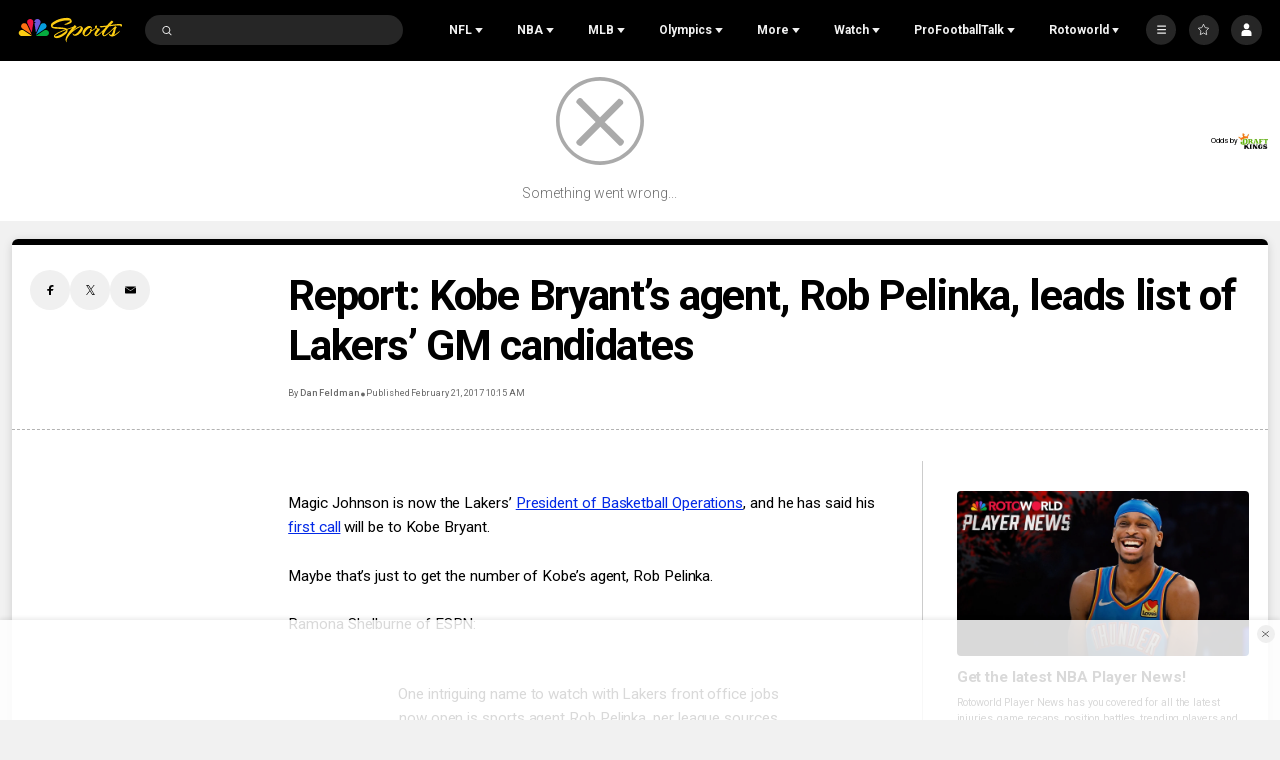

--- FILE ---
content_type: text/plain; charset=utf-8
request_url: https://widgets.media.sportradar.com/NBCUniversal/licensing
body_size: 10805
content:
U2FsdGVkX19/AHUgqsajpsfDFOT3DjU15Io4pEbmkXaaQi1sYGUybMdn2c+jGJ3ZCpPy03a/D9wFv18lyqGX79Vt6nL5zVdAlafaFrWqV01iadr3C3b+WLcTNE5hV5JD5JoEvHSGeBug2vecOdFuHUkD1n5RJCKwm9Ovh11+gWdfhJuNMyfl/1hSB4oufN9hyzafWMXIvst+QWYg7J8tKMxwz80iogA/r7dBP24fs8xrLqNcUTbaEl7Vpms5ja4O/nDOKgHA8Frj69Jk7HG8EXGsvG7oPV9+G1VetsSjYUXk3M82RMB4wRYLUqt5sLl4czm5Ls/4HGrVdsGy/mjFVROyB2r778Azcn1KDcu4/[base64]/oVQJHqIRkXO7cAATsz1jiSifcd0czO3nD9gBqV9JM120CVxOzcpSKdu5ziv/sl4AfGwi8unP/LTQmMklMLpPmEPBCJPQDgGyMwG9FLZv8HsWdYCof90/OgdmNH8fGYarIKXUfI5xoDfYiLeiMzdk8fizxgGQHPkKrJysj0CUqwrOw79P7C/ifqr+rUOU6VPPQvkBTyuCbxNBIQ8otekFlWoh4iFjSWyk+jRjhOYf/GgSm18280AAcG1WWABNpfPLTMNwmzjJuZW/dR0pifPpaZHgcDygqM5MNsb4Lls/GIaPCda5gA1m5baJteGfoCyF9cWCXT8J2EJ8EwOSB7R/bNNc35HE3lpgIJnd/xSof+Ao4tOH/2zYhci0bE1kxC+SlDkHcL4rV1F6mvHvM0DO1DvdYsJx63afDCJETGSgz1nfjHn9qxryi4qyJHHfLKcCXm1kuFSBrA7yIjnUP8bl296kf1P7+a1SC2X9kcHvnDyXhMgoP1Ncr+E/UwPM/4u2tqZKirW7sTI89rhZweoyy8LVpBHsiuuvpKx/E1oImq6EzMJEsI+qf1B14atBBdEOL/zZfOmPzslKKyyxWSWKiqJOk3Fx5o9lZz/[base64]/INWxyLOkJoPAQlQPBBJ/GQdXNX4fdT0lZmbDfgUXL59cCcnZGlVb3ZPKsl0GjHREXs14hSEW9E3MRHGig1A0HHIzmKVTmFopWbOn5nrdVPsm/[base64]/gVblJjuFuB1mFmO5Oud32qDJmWfaug9R9DtZLwd/LXt4Z/OD1dFsg9lW3FvmSG2tcmLmLs2zcJvHN8lu/efoe8FsnPBvNFld+D9ktH1pcE/Lqr6jwuMTDOhpnUlo8eYBbaGq8IMPaiGfkalxzvnC9YfZPIgA4RzF+iOYR+aJFG9DZM3rYlOu4POfy/zeKxmHyLZgWdyzZUium4CUH90VGKQ2iXof2Ryk2vN0CbErxr+MnvwHcJleo4wnxoZ6kMkP8KYDozXlVXDhS+pLJD51chf2twrYxeI8e4WMTFrjQ+kLsk7uZlOboXi4Culs46gHeQk4pRBAxobX6B/v+a3wKU4SuxgyvGtIEDQ8TKOTcA+FEhOsX4//IfjmrCdhCLokXLqikwhqurKk6YlOIXCm0EMNfEyIiBx4blt63U3W6x6YTGxaCpRroqJdOAwJo3yPPn9TyE+0p1nn5Da0/R0fWRukI+CNG4KZkVhfETPuuVP/ymHQThth8+KCAtyN2A2E/6JHS2zMV2Aai+I1LxpCV/6qVZ5ZUeKYb3IJIfcvun8vc6IzmZDh6PPSw31zLmZT1SkguNK9N7vlUUco3realMiXZyJ45I8hkigLFCEWC5heWV7nT3GouycMsaBKRp3nWQ+ATrh7GWnkKwfIwrksgkVkmsjBA3SNe4Qp/un7QP/I1BPNpLjjp5sbWqghuv99a39NGcs47jDOMe6FyFYDyk5vnZTH+zzN8WeOqBBYnt8uNfz5cHShJqjmjOPzXBGYsXLwyi7kwbKFCXugtTwjUpXJ/j0XdXEs8nsrCx+83LXsK9PEGSqa3PHsTlJgco5xLihf8slJ83o9ng2+OdBPG799Ca2DptTpouUW8THSZwYh4qpbEJCyeA3pgc342QKd4jqBjyChK2/bKxJQu+SJoa/nJCsKSBsUIpYz6P9TxE2KXw4C+kCJINWK7A3AMQfoxZWSg+u+LrDK1AAGe/XzVp/zniLrsG3eMlotzOMHGmrE5eG88Y7mlVef2l7uBxZ0zcIVFCIuOlHf7dRgygu028lZ8Kr1XopiGeT7HLzJjXgyBILbAUcahQQEFrYj08OF6qL4/9tckyB+UawBPTZkHfMI9sVnBSrOnp9vlpJINftQfR5BwgicVW6Zx2SDLC/uOjoInzM6gU+TD/1wN0qy8W7/iptUo9PLnzlbGWCPLSsxiSWafa6me0YNE4q64OjH2M/jji9pH3YKAlGi8tiBqVKOOJHJvxoxb5tTjEOjWtyD36RMMz83BvCqyLeS5ooH23Ijlqll4Zq5BfnXUWw0n8OZQRIRVdlzGGUUFSkPZutdFucxUVY/IvxnhIVnMorIfcfwvAp3vc1UuKtbDCR8/1zMVxxEvhSvwNuU2Iv+AgoV1lprwcXY+AcrhGSjd6AyvMDmuVvZ/1akxOcxNuGXlAHrfB+gG0x2LTN91Ecl2rAjVStSmC+RAjpIW/wzfEEKM6gX5V2w2M7jqRu0xWfN+Ld3bI9VuGGKXIluOoCVSnkPkvORUsOdx68H57wwbhgn4e1nJRPeHhbUSGRSw8MHjoSDlWHHB4pQ9937WHYpQX9WfFapSX0ZqTU3lQtg462g/p+15dc12E2gdTF86jxxqMXpzVWBqOX/X0SRGjnctYyVKv6UOZL/O98ZZW2HFuZGzVu6Q7tlhHiROv+QZ1cZO9wmKCfU75KL9BFMzh5nfpZH/qsOGg6lixNa83vCfo8uGBabZQ14EAjguvOBfSfRf/7sFZ7ZSSDq6U+qKcnMbtlrUjetOYii4GJx3LDzhypu1A3NBXW33FbsTzjZeuH8nAhaZioWjGaL6WV7ocEOSQZKpXzoZmrRI4pq133m9VhbiZqJ/5eyOlOV1eVm0BJH8fpP65M5KJGcZQSuaG6Q3Tz70PIoDHwlu2MJCaVxCXUHddp/[base64]/p581WyzoMWqsPUKFt4/iMpds4J6mBjrPczwIzcFIp+vgGfNgT5XBRzEDZV5gGeqLLsNItst6gmN/+W0lqK2LCVH1pUV971pe4wpXVESBYAuAl7nBbLMpDIWBrw4/a7PD5ZGgt3hlo5ANz1RpyOIeJQaXHgmHIFOGaIQlNasGasQzuZk71UHdnUtgs2JbdLtLLTkN8ObLPmmCXSUk2B9uYR76P2tcAKW8VpztqYawiMnVj8HNankv3fx0QwE2LrcBLZxfyuvT/lYyWCVfWY6uh/1xer0PwEUpFjqigvRezH0a5OyIwseUnzOnHKxHcvgzmnbINOZHbrYEEb+NuUX4qBxPsC5cXrvxJmBygPsb6coGiVW2J2QJiN2G2bB04ax1RNPvXQgLbo8XG6+wkYzS0MVbL6Oyqn9lR5qVfP6IbVS9NJPOlhIEyYieP+WQ1EEN2sL0cXlpDphk0EDTDb6+bt2P1W/a59iej8sXWgohmlhyRo05hYroOkEep6PXa0kU3tHhV99dLJkR5GsmLdxKl0PDx3TW83PFoic77RrPKpjXECuo/KqFbq5sUYcdxncvOHreleHgnCei+v1HQciNaUywDvCkKsZG1pi3YZKXpGn//XqTNqP7KWhc6pefmHr+SgIXSsUG+lt0+fD6XV8ScWeLiHlAG2jar0xrM9hGviymPFMPEkgiK866Dhv9ycYK0uipAFg7O1jifS5tpS26HGK64yJvKRQUX0mxi+HMN4N+i6wNBc5u80y5jngR/smTaT1273EGuNidGrwJYut/sqpRUQcBCGtu/b3eqxBxAZXmacLQ1Hd6VAtvhBP7OLuRFfhFsFlGZ+9D/Qi/JfGyXa8NOt4zJs8pDRl4o5PTuOnC2CVZIlMvPEhxXVVluMyjfCHT79lD8nAn7pyXmpgk8/QphxVbdtoTTsuktCccUGXcGlE92m6LZi6PD2WFXf4KSqGwOLJNfQD6pYf+BOJFw8Q0U6s9MIytnYwOcoAd+lnor2r/XVKjdKq2ThEQrgSnxL57Dk9HBDqcL+MIhFsvYml1a327NQ8bpsefLALVKv0flTYYpXdIHVzKtHDe9xN9aztwwW441NzeH/18LqJFppsWiOSPRsnCGtbxZYnoTlDDRv0L0CthiRzOPa6N9ulrmKzR3Rm+q4RNt9Oy2yL/xxoWXEcDrsWD/[base64]/vVm5ggNdRibVJo2R4R2LMYX27AKJ9Jm1Y00y2QKio5czEGHu+VftkINk4ICZWLm7G8ywgcGm4LUyTeu/YvBXg+7kAZpoMWMkzlFbrOjm+1naYe4bs1W7lJ4Xy+xtCcQPrVt5dT0vyMq2RUxY0Pc3VU0jHMUcHzFg4f7624f8Y1xTVl6C82QaatJJlkqTZm4YHoWIIg06+8pngXtLm6MzNg8VzZxR/+0XNOLT6SDgM8+DTQ3jQMR0/QJTEdXMEMgma8gS2x5KklKAz5JTfPkrdAQ2Y0RNNiOEKRH5LrGzsPI2Tbf6qUXEwF6H5r8AAoqeyqIE0wrfqrZqwzzviV4PC6s9LaJYKt7nn0Wj4+Os/VtayLLd0gbStXvxZDjXTWANUfBFDXqqTq7eKUkAOU+Oiijs+EeTihvqg6MRH9EtkA+hewaRebeD+/Se5GJi+ZjHYjbclB4Vwo3JPH/NXC/YZIfMABN6zpr8jCuyOJ1vSn76w3ztMzvgs6nSyWGeg+WsirPG+f0aF4DI6CPe2rq2PJOwmZbE0toRf9pxVe6hhbr0knRkQfwvDwBjDLySYAwVVmOrObwnZax1dRaMVbMmFSreVzApXBC/tl/Ey1NF1rKSdwm2eglDfcLk8AWLKvqQzpeaWH3HdNFwp+nVYkQlT8Unu+WOKaihnst0UqSz4yzk4UFLJvUUVbXV5iZpb+Rf0FQtLOv6M5WN8MZ2s/iW71pe2rtRwZpXOaeEEAsOiJiViLxJYmKBhUb2ZP6gwdb6SK75ltl+VEVdBJgjlD5/VDnKTtzb/jqSXmStvIdmto65EhkkODLJ+ZVtVIa54oe/72JBY6r16cRYvHy76Vjgx/rp78Z/23vkw+EyYmUMrR3FgzjZOfsN+2XxU+OhBpktBknH2JxAqk4RDeFFtMRMUwwIGEuTpH1O+Df86p/[base64]/LqO4oPHBycamFyf5tAjWQazNk/IG4rZwkVZSyidiyZtHsDsAnadwj2aj+Zb0E3vsXrDSRC+JfZiUflXZfVMpaw805xrgcCvDCcasrqe+AQwX22VGvDaL6LjovZ8b4rqXT97U1wC8seY+ADOo42aX0LOsPY20WG9BmukLB20NqgKwvSesIqsr7hc5do6+1c/HcoaAK3mE90IGEDB8om+Jf77DQ6ynsmGKTj8ua8iLKu3o+IhDxMb8EZhqC/rdroLsiukXafHgCnRqMg8L2nkcwop/8L5mcl1pIY2Mhp57LPt7TDukM1pFrhbms+AqHh9tP6Dj7l8sEDWhAP/2PAqWq6LjQ2bMoF+zyy+5Qex+EzWi5yDpnSmzTYyF3k6PBWThfRCVsvlM8pJo2LN5J6eMGxH3uYe6eKFs5T0w3XSrur0KE5AlzdnwNcHIo749RLlK/55cr3iG7+W3uMzPeEE1tczvaBEh97J4ZqydESXVPHl8A/c9ktR0AOXWxoulNfBe/hfVr/omtg6xm47Skh1FBoME9RGxxRbqH/MjjD5G2aJ9rZ8X1tD931qEq2M0gAkxQPk23gu8EcPRSEImTB24G3DfeRVuMCYeyAdouWLVKYUoE0SePFT4ekOx40AI0zjmVH+gzH3Ip3yxYixETRPzqDmU72467FkYm9TBOAyTH+EG4gHc+teINJk/0WFhIKZMYwWm5RZzBKDsjBlVx2t8ImIO9V7kbYxs8N0dC0HqNdcOBZsmIu4+c687kx/+aAICPunI2uKh8jcRToiPPTXZYWKJUgMNouINAR4HN6tXvlvyzhIiv7ArPPYhB9pFeG90j2plFmq49k44LWSipFgUHqBmvzaFK7GmOxo2zI+3f+t+MkYlbLXXtii6+mxz4naoFHrOcV+G6/0xUUkrEIjQJikN9sYX3afotu67QvnX7nNP1gN65qwDmBos6YddAUPZBHHAUbMkmJR2KWiKLKliTFTvTMC856KB3lt1yP/75iszyk+jz0GPfu9K/lrKP5ysAgXcrumedQAN5dhDptlhsEGYlbTdm2g0CiH/eMNHy3EvBsDJrvBWDOkONKOH3yYVXighBbiUbSAeO6wmR8w9cgmiW4ldUp4IEaIrlYRnjkXqxPmkIITeW2Vdvq/[base64]/GhGxJJMgWxfvPipybKZ8ZxA4U9U352TbdZxKIcG0mjm8hLcA481bcu4h4rd4+KgA8f6BMQaevsyNJNYhdTxr1AnyspdtVaUASJt0aNa56ZMaolAyzYjB/0lsyVNKKuD9OaohIcxeNj2zA+6s4agC8sOybplQ+oYMZn3TonIqjVjkwieX6ijRWlgvb0U/n2lanNkQvpb19xWiQ+YdrVkOj7ECBBgjB2Ip8AVa9FTGjC9zuv81ulOCLB0qfBhRvYAKNxTcxvGfQPG/J/acL0DniQb/Ra15Xbxh5q4avn0/Hi8fp39G5JM/KIJ7Kvx9QQNkSLFtmyyPJvtR+lQELrcxdt9AE7skUpXLj6s45IeJX009cLRG8JhepHvmgvei92Q2k4FIlL3w/OMiuPHwSgm8fs9CFmhpYrOv0X8u4Z8K+pWCq9n5UGDaO7gGvadkuKeutAGzxhMWQWOjTFJ5xbndhU97lEaGZa0KYLBSI5vS09CHR1YuCJ2vAwT/[base64]/DpwU+17mNtX4s6CrS9h718Qb8/Em8XX1A6KkLsaPcPyZKPXUoTTTe79Oq6bbOGWju5vD3albw8CZQcGppcR0kAtOqKNEnUErqzpOPWpbQLdS/5zYn/IvWcSlGl20aPstvt0xD7ach6fojCY4ramrmiafXq/+m9D2/aEUgNP6rQ4FBH3SututeeySPUCnq8alLDlacPAVRT1TzD7tPra3NcZ26SOgs09mrx7nnGaAfFJZUsJ8sJeep1G9ZuX710ILHQBwFO/iREQ+JYlbVH2JYsjweuQLAid1H4iL6yaQrIw5XZBrymndBi249jywu4/RBwgHGq+Fk+21CYMaWqEcu/cSY/9xzPUN17I+5RlfH//fDd7qso75UGbFraFR2wYrb7X4/7wZsdvk/QIpRWnNdEY6tx16KQMEDdl9NLTfhuxd1JVNpobYOs8Mhs/Z0Rj8AV+vvivkeT4Gpbf1rvMXHf09vdg3Zu5TkUnzAIqiKQBKOHUw1dxjVVEiy9mN/DMQFM+9H8C8avBlzocKrbM6/3uOpSoPFyv7vkp+bonYj8+KVabYfe3aWxdeLgfOj15JlELiV82qDMhSi5ZZM2a/3Cr4Za6DgPs12InVgJF44bNlpcGCiZ+4BtxtNfQ9l0fZQbFWX6Qs/MpjkSf+W7+wDjNjKpr8nCukYZlZ6fyXxn2WLxe9tnFObc5B2DJoN4KNoyxAanwpR4d12M+s6Eqtgbrq/rHXM4sNlt4dGbdAhjzf634MdCTudkhxY6wl4gf6P8S7BZU6gYPaRjP8ziIuqRfCaTVqRGH0pVbBuy1qLIs0MrgCGmzNHQLfZFAoy0xbOQ0lmjSK9uGWzM55Ii9SVKnMjmcgCnPjQteqfFEBd/R9L5KKMGfxHPcIt2nNHpIAjcMkh/VDwsH9o100bTPxs5fLiZx7d9MQnA4cxvupOD8ExxPkZeqpN3Jk/8ts6ghnr2n2BQTD5FQtAtEuhFuJgit6hvIVJvZcawsxJBhIxuPmmSpYLLy1uMEGN5rehA7w6raX6zOZ48jAlZd13s7WaTfzxBzw9udflYwO+r4qF3kKMvw/aoWI3CYjeSDrJIs0u2+Qk1kQJkOggpaHIi3+86VTfrWd7AGXnPcwid4UZ7BLY23YXC2IAlwT7bYLPzIm/dRUrt9t8Ao+ce1exttLzMN1qCfS3D0mA4HuxlxdXhwz8hDH9bORn7dJ0SLN58hvXHsRdYpcAVp16iMtUi3rcXfKWvbywjLGdnli6ewFJBuBr7EAGmYCJoQv3RW1cK92R/kW7u8tJKubkrEJw2hq6i0eZrhI3br1OqEY3b0g2AztAM+Y/joWzqZvlzDcs56w0dJ/4/J7p/lA0pDK9sEn7Zawj8nB1cuq/qaDF/m+Qu/v/Cyg9D2bWBYhwjR7k4MZI3gTKp2sgRUNF4ERzCUSoBvRrUkh3Wh2k8dBdBW4VKOgWbwoIZD7w++wJP2O+s8PJtqNZWIuEO9BTPznicGMumlMgU0qVmPY4XEjAE2UH/G6KBpQC2y5QXuADwjH6J8ncWOzdA4QHnmtp1Fm/A7f+3j49yzhTo2AhHhRaqOto8nTRVRQ9nz2Jn1tx+yRuloZ6PJlW7zpyw1aGgFLRbShW5tYUkmrsIPSqR5ZkpUzALYyYpSsVFIvvsbV2MOStQC62rftr+JhDO/VTTdSC8qH8rNYjsc3cfIHv0d5wNUXRuYQi2DbzRxqIP0TyAUOtZygHhzcP0lI7dMh5fW85cPX7Rvsyd2r5uvPus4MyQtNWckPHOLmSqGdNkCzgk6tSuIo6PHdACfxYhXzOfIyUt6CL9K/BXl7kLCGUzjqQg19U8agwogZVDEKsiFDLp27m+JF287Ir9TMWCIZ76Td0l0sZn7nHR37usu8teJL4tAuA9izknDksvn0qbMtEBjFDFc4+yxIAKdPnsfWaDcUUOsWwW2Cb0+rSMeq78Es74WnYgJ4TAnY54o/YHwzuC+mt0fypksI1FoXCoz+CT95cLEEvnM4AfPe9yfl4o/Ut57L4wro2Rw0mD6mWHUuWfoGMqlm1l7cJ1byj7L5FsGFD/DT64a/cWibdAdJouDFYbzQ9ccNBojbCJw22cKu3u6tnTiFa2/nQfUga3uO8mg08c5BTIabZOvPtc7XFxK795tPHnHkVqkozXGMzDCn6xhyDvNvirkvj0N3Tugz7f/[base64]/d5fn3l+elITiOxRYqJkps2pNrd6TtFXPhxXlAww3NkL7pJeEKRJ+sBAs02wm/kxJsgEcoh40unrX6uatSZtdA1TAHJdPVEzPLfTj6mlrlYqy4JPifJASMfQU5sCiXZq1cT1pf27Nwv6OgV9lT+rPiqYEz0JuNmFKiDBxyI5T9aHtsJbj2DiC5Rq5FaH6cG0gXQyYFyngd2ZNe1Wpn9TQNbWIVSoN6hALhCpBSwhOnqREM6HeMvF+/GFx7vYdhD7BkBLcupG+593QniIALL/plP5up3rbiGAGqLqr5HWFAUngLpNUMZ1FL02aDfAYYygzNqLd8UfTdzZiKGKOjTzq87qrV+IoVl1CYJblufws9btS3ae2KXERKqV8VaUxT5EjiVm1J+NGYws5ooTfiaiJlUCUZPH+VqOxMWv8PxZ/SeTEBMGHQ+rnZsv2TTGF4jUJ5ByHrQcyNWz/RF/IooBzP81I+oirGZEYw91tJ9ZUMFiW+7fByXGsCSY0JfvBiNrRDuHf9/YNX0mzgDbGLTNpDKROVal9atC8AQ3bVRD4U1ADNjFtfCtLyvIFueKPI3Ww3iCDrbiFerc/dtBTYTlum3PrSXnSd2Zpk6Jh0UF4msf0D3UYn6MpoYieTL9+GFx//uqTe9QqyXE1q6Kj8O08qR9WaL37BdFTUfg+of9eK08xCa/i8Y3XK25XrhNime255dK1gQbSuxLt6QSqdqAgLFt/4HEZYoPvRpPnF1bAKNYjrpIpOBnwxEkK3m6DVKb0pJNm2ECJAKzFct2oYPmOARXwBVS6x2/I1DiP82dchL//2prF54YzCOxy7uT0JaCrexs4axcfZ0erGQiMI+lZU+Hpk63mSJcOkFk0Z8QU274yn8N756yr7yLd/PrYuD9EjsXxPLmedmSqlZQ95g/Pzu8QOgU6Eazp20nucZGdRNyEv2L1sekxVck/[base64]/ul0aVx0gpPzL5wFzSyI5lI6K8568L+d4YTeu4uw6xQe7DUnQWkvbBVJXPgHRjGlPnNdg2eCmW9+/077r8qQQzv+X+u3h+nFmOmOzKPkG3RU3xvKZOueZZF48PbyTax262nId0gqUXra/E9yWk/suVVg4/Kg8vTCUiiuNexvrBwps0ePoFLr2eGjFY0Ah5MPLOzCJ5H3ooJj2HRRgD4HKJQy/++1BqC8D9LqWFOAK1qW+UQ+Z6yZruUVhkNScQx9lDsdmordh7ojQwqonRzzu0u41oTxt6HfHOA89WH0MOktCkrBjihpL5U2N/OmGezDF21uKSUOHLk2gkGxaaNmSMzV78jPImvdQqwEyxL5/Wyk50DfPf73RFva3YbRsLFu+gYNZnHoseWC9NHa6VIKgj3O/T7oVS0dS81JZvVhvgR3V2xuwtMrTaEBdcGdGGExAZ8WIInGp+VBbOsqIviTpNrS4Fnb8ZdPsTsDqsN+OEz82q6pOt9Uq/AUAEnM8pohblD0balHoCRg6V69BmTSQ2ISk1CiJVjXeUbTKVNU1SGyzucV5m7Y+M9tqpFzGrC29oSnKftnDIvpBUGPgmeznMXcRkLiloxPdz0MZR+ZtAdd4Ny5jgmPT+/m6iOAUA+3lZHOksxcTxiqNXr/jGsasAr8PfMlFuoC/8V0PiAnuNpfKQtEhNohMhevQah/jOuKdUeQl05/6jZ1B76099AV2O+xvAI+x6CC9Zj35joPf/dwQf1fQQ3tf7qRTizMD2rPbwcvIjilXqdqpmEnghgGlQNX6+naEDxGJJ3d5mmjNfJPZfiV3gCEGegAtJjypOoRyuKcgiBMumE05r/PmLSG2XE376AYrz1uU73fH1BpThCEcj0OUltKbP8OWmJiw5dyTz2mVe/kXs6BICUvKRtTDHRRigsSGt+i4Fj7sZ14Wg/rzGQatDDUFhs9fsILMGNWPacmFMhP8BrVX71IgA8+ALCoekhVgu2ddvngiU+4yWWzhdstcN4MCDtkvKKhV+Q4r/[base64]/HDf2KGSDbkhUROlSwkM9x32QmnqiB2ZfhJOjkCwgYcMimBP+4Ke3qfQcTE5x7dfh9VWR57pU8NPFviWX6057HZbw6BsjZjWqQBAETCawVYAa1X3yFuqScGQTi0JbEFQYZlz12JqBgPxKQP1qxwguatKU638FXrs65tJRnt4k4tByrZg/1AjVyoGlmtSGKloTrFurH3LWKiEKVxdhlVMinym8IIJ+07Ste+x6mWeIyvzfoaunKb1a3FZJUBDyb8dRRcm017HwE64cYAils1x9KDvM7iHK/xQBr460y5x2ykoVSDSbXrei3lJh3Y55ooJAXj7qczwEQeXxUeUGfDlwj/MJG7ouXMzkvKly6SoaWmIgyetef2vh2NivWM9/yl9jLjC4dAND/pckz2YS6JgS48nejIH+uqiXbHOq2Ph2msrIYlfN3g9BNju1c8kukIx9HgbCJy0/v8qPki0H8wxciY5talVo45WJow/KlW03jhbAVsgEgoI2V+AlVPeRDJ0S+xCJM7Ms71hi08GpXkTiYXLvroMu2TOo4v350oJnYiKsdJtbd6DU7bae88O/OdzwpDci5TB1q95NAtDbq8zgkVpu3Yamw=